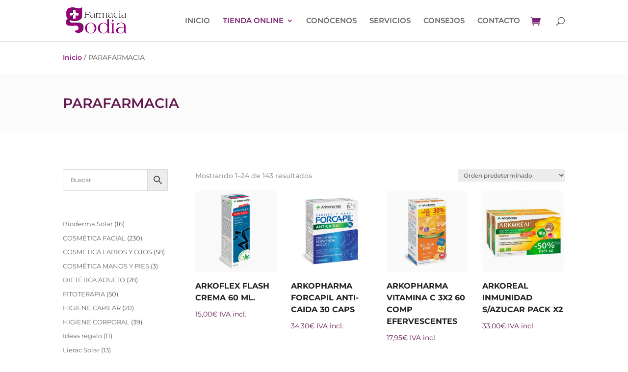

--- FILE ---
content_type: text/css
request_url: https://www.farmaciagodiaonline.com/wp-content/et-cache/7788/et-core-unified-cpt-deferred-7788.min.css?ver=1765373428
body_size: 622
content:
.et-db #et-boc .et-l .et_pb_section_0_tb_footer.et_pb_section{padding-bottom:0px;margin-bottom:0px;background-color:#2f2929!important}.et-db #et-boc .et-l .et_pb_text_0_tb_footer.et_pb_text,.et-db #et-boc .et-l .et_pb_text_0_tb_footer.et_pb_text a,.et-db #et-boc .et-l .et_pb_text_1_tb_footer.et_pb_text,.et-db #et-boc .et-l .et_pb_text_1_tb_footer.et_pb_text a,.et-db #et-boc .et-l .et_pb_text_2_tb_footer.et_pb_text{color:#FFFFFF!important}.et-db #et-boc .et-l .et_pb_text_0_tb_footer{line-height:1.6em;font-size:14px;line-height:1.6em;margin-bottom:30px!important}.et-db #et-boc .et-l .et_pb_text_0_tb_footer a,.et-db #et-boc .et-l .et_pb_text_1_tb_footer a,.et-db #et-boc .et-l .et_pb_text_2_tb_footer{font-size:13px}.et-db #et-boc .et-l .et_pb_text_0_tb_footer h4,.et-db #et-boc .et-l .et_pb_text_1_tb_footer h4{font-weight:700;color:#C394C2!important}.et-db #et-boc .et-l ul.et_pb_social_media_follow_0_tb_footer{margin-top:0px!important}.et-db #et-boc .et-l .et_pb_social_media_follow_0_tb_footer li.et_pb_social_icon a.icon:before{color:#FFFFFF}.et-db #et-boc .et-l .et_pb_social_media_follow_0_tb_footer li a.icon:before{font-size:18px;line-height:36px;height:36px;width:36px}.et-db #et-boc .et-l .et_pb_social_media_follow_0_tb_footer li a.icon{height:36px;width:36px}.et-db #et-boc .et-l .et_pb_text_1_tb_footer{line-height:1.6em;font-size:14px;line-height:1.6em}.et-db #et-boc .et-l .et_pb_text_1_tb_footer.et_pb_text ul li,.et-db #et-boc .et-l .et_pb_text_1_tb_footer.et_pb_text ol li>ul li,.et-db #et-boc .et-l .et_pb_fullwidth_menu_0_tb_footer.et_pb_fullwidth_menu ul li.current-menu-item a:hover{color:#C394C2!important}.et-db #et-boc .et-l .et_pb_text_1_tb_footer ul li{line-height:1.6em;font-size:13px;line-height:1.6em}.et-db #et-boc .et-l .et_pb_row_1_tb_footer,body.et-db #page-container .et-db #et-boc .et-l #et-boc .et-l .et_pb_row_1_tb_footer.et_pb_row,body.et_pb_pagebuilder_layout.single.et-db #page-container #et-boc .et-l #et-boc .et-l .et_pb_row_1_tb_footer.et_pb_row,body.et_pb_pagebuilder_layout.single.et_full_width_page.et-db #page-container #et-boc .et-l #et-boc .et-l .et_pb_row_1_tb_footer.et_pb_row{max-width:1000px}.et-db #et-boc .et-l .et_pb_image_0_tb_footer{max-width:1080px;text-align:center}.et-db #et-boc .et-l .et_pb_fullwidth_menu_0_tb_footer.et_pb_fullwidth_menu ul li a{font-weight:600;color:#BBBBBB!important}.et-db #et-boc .et-l .et_pb_fullwidth_menu_0_tb_footer.et_pb_fullwidth_menu{background-color:#2F2929}.et-db #et-boc .et-l .et_pb_fullwidth_menu_0_tb_footer.et_pb_fullwidth_menu ul li.current-menu-item a{transition:color 300ms ease 0ms;color:#BBBBBB!important}.et-db #et-boc .et-l .et_pb_fullwidth_menu_0_tb_footer.et_pb_fullwidth_menu .et-menu-nav li a:hover{opacity:0.7}.et-db #et-boc .et-l .et_pb_fullwidth_menu_0_tb_footer.et_pb_fullwidth_menu .nav li ul,.et-db #et-boc .et-l .et_pb_fullwidth_menu_0_tb_footer.et_pb_fullwidth_menu .et_mobile_menu,.et-db #et-boc .et-l .et_pb_fullwidth_menu_0_tb_footer.et_pb_fullwidth_menu .et_mobile_menu ul{background-color:#2F2929!important}.et-db #et-boc .et-l .et_pb_fullwidth_menu_0_tb_footer .et_pb_row>.et_pb_menu__logo-wrap,.et-db #et-boc .et-l .et_pb_fullwidth_menu_0_tb_footer .et_pb_menu__logo-slot{width:auto;max-width:100%}.et-db #et-boc .et-l .et_pb_fullwidth_menu_0_tb_footer .et_pb_row>.et_pb_menu__logo-wrap .et_pb_menu__logo img,.et-db #et-boc .et-l .et_pb_fullwidth_menu_0_tb_footer .et_pb_menu__logo-slot .et_pb_menu__logo-wrap img{height:auto;max-height:none}.et-db #et-boc .et-l .et_pb_fullwidth_menu_0_tb_footer .mobile_nav .mobile_menu_bar:before,.et-db #et-boc .et-l .et_pb_fullwidth_menu_0_tb_footer .et_pb_menu__icon.et_pb_menu__search-button,.et-db #et-boc .et-l .et_pb_fullwidth_menu_0_tb_footer .et_pb_menu__icon.et_pb_menu__close-search-button,.et-db #et-boc .et-l .et_pb_fullwidth_menu_0_tb_footer .et_pb_menu__icon.et_pb_menu__cart-button{color:#7c2273}.et-db #et-boc .et-l .et_pb_social_media_follow_network_0_tb_footer a.icon{background-color:#ea2c59!important}.et-db #et-boc .et-l .et_pb_social_media_follow_network_1_tb_footer a.icon{background-color:#25D366!important}.et-db #et-boc .et-l .et_pb_row_0_tb_footer.et_pb_row,.et-db #et-boc .et-l .et_pb_image_0_tb_footer.et_pb_module{margin-left:auto!important;margin-right:auto!important}@media only screen and (max-width:980px){.et-db #et-boc .et-l .et_pb_image_0_tb_footer .et_pb_image_wrap img{width:auto}}@media only screen and (max-width:767px){.et-db #et-boc .et-l .et_pb_image_0_tb_footer .et_pb_image_wrap img{width:auto}}